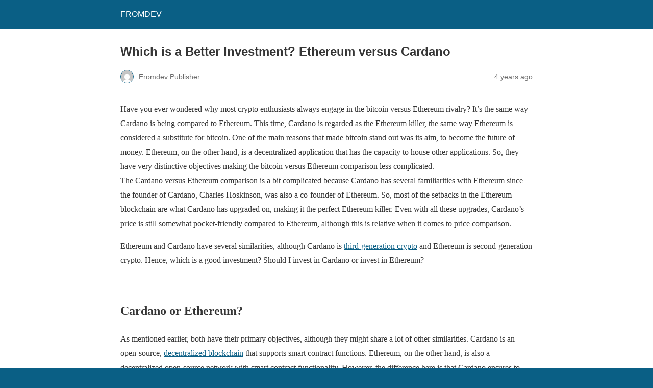

--- FILE ---
content_type: text/html; charset=utf-8
request_url: https://www.fromdev.com/2022/02/which-is-a-better-investment-ethereum-versus-cardano.html?amp=1
body_size: 10517
content:
<!DOCTYPE html>
<html amp lang="en-US" data-amp-auto-lightbox-disable transformed="self;v=1" i-amphtml-layout="" i-amphtml-no-boilerplate="">
<head><meta charset="utf-8"><meta name="viewport" content="width=device-width,minimum-scale=1"><link rel="preconnect" href="https://cdn.ampproject.org"><style amp-runtime="" i-amphtml-version="012512221826001">html{overflow-x:hidden!important}html.i-amphtml-fie{height:100%!important;width:100%!important}html:not([amp4ads]),html:not([amp4ads]) body{height:auto!important}html:not([amp4ads]) body{margin:0!important}body{-webkit-text-size-adjust:100%;-moz-text-size-adjust:100%;-ms-text-size-adjust:100%;text-size-adjust:100%}html.i-amphtml-singledoc.i-amphtml-embedded{-ms-touch-action:pan-y pinch-zoom;touch-action:pan-y pinch-zoom}html.i-amphtml-fie>body,html.i-amphtml-singledoc>body{overflow:visible!important}html.i-amphtml-fie:not(.i-amphtml-inabox)>body,html.i-amphtml-singledoc:not(.i-amphtml-inabox)>body{position:relative!important}html.i-amphtml-ios-embed-legacy>body{overflow-x:hidden!important;overflow-y:auto!important;position:absolute!important}html.i-amphtml-ios-embed{overflow-y:auto!important;position:static}#i-amphtml-wrapper{overflow-x:hidden!important;overflow-y:auto!important;position:absolute!important;top:0!important;left:0!important;right:0!important;bottom:0!important;margin:0!important;display:block!important}html.i-amphtml-ios-embed.i-amphtml-ios-overscroll,html.i-amphtml-ios-embed.i-amphtml-ios-overscroll>#i-amphtml-wrapper{-webkit-overflow-scrolling:touch!important}#i-amphtml-wrapper>body{position:relative!important;border-top:1px solid transparent!important}#i-amphtml-wrapper+body{visibility:visible}#i-amphtml-wrapper+body .i-amphtml-lightbox-element,#i-amphtml-wrapper+body[i-amphtml-lightbox]{visibility:hidden}#i-amphtml-wrapper+body[i-amphtml-lightbox] .i-amphtml-lightbox-element{visibility:visible}#i-amphtml-wrapper.i-amphtml-scroll-disabled,.i-amphtml-scroll-disabled{overflow-x:hidden!important;overflow-y:hidden!important}amp-instagram{padding:54px 0px 0px!important;background-color:#fff}amp-iframe iframe{box-sizing:border-box!important}[amp-access][amp-access-hide]{display:none}[subscriptions-dialog],body:not(.i-amphtml-subs-ready) [subscriptions-action],body:not(.i-amphtml-subs-ready) [subscriptions-section]{display:none!important}amp-experiment,amp-live-list>[update]{display:none}amp-list[resizable-children]>.i-amphtml-loading-container.amp-hidden{display:none!important}amp-list [fetch-error],amp-list[load-more] [load-more-button],amp-list[load-more] [load-more-end],amp-list[load-more] [load-more-failed],amp-list[load-more] [load-more-loading]{display:none}amp-list[diffable] div[role=list]{display:block}amp-story-page,amp-story[standalone]{min-height:1px!important;display:block!important;height:100%!important;margin:0!important;padding:0!important;overflow:hidden!important;width:100%!important}amp-story[standalone]{background-color:#000!important;position:relative!important}amp-story-page{background-color:#757575}amp-story .amp-active>div,amp-story .i-amphtml-loader-background{display:none!important}amp-story-page:not(:first-of-type):not([distance]):not([active]){transform:translateY(1000vh)!important}amp-autocomplete{position:relative!important;display:inline-block!important}amp-autocomplete>input,amp-autocomplete>textarea{padding:0.5rem;border:1px solid rgba(0,0,0,.33)}.i-amphtml-autocomplete-results,amp-autocomplete>input,amp-autocomplete>textarea{font-size:1rem;line-height:1.5rem}[amp-fx^=fly-in]{visibility:hidden}amp-script[nodom],amp-script[sandboxed]{position:fixed!important;top:0!important;width:1px!important;height:1px!important;overflow:hidden!important;visibility:hidden}
/*# sourceURL=/css/ampdoc.css*/[hidden]{display:none!important}.i-amphtml-element{display:inline-block}.i-amphtml-blurry-placeholder{transition:opacity 0.3s cubic-bezier(0.0,0.0,0.2,1)!important;pointer-events:none}[layout=nodisplay]:not(.i-amphtml-element){display:none!important}.i-amphtml-layout-fixed,[layout=fixed][width][height]:not(.i-amphtml-layout-fixed){display:inline-block;position:relative}.i-amphtml-layout-responsive,[layout=responsive][width][height]:not(.i-amphtml-layout-responsive),[width][height][heights]:not([layout]):not(.i-amphtml-layout-responsive),[width][height][sizes]:not(img):not([layout]):not(.i-amphtml-layout-responsive){display:block;position:relative}.i-amphtml-layout-intrinsic,[layout=intrinsic][width][height]:not(.i-amphtml-layout-intrinsic){display:inline-block;position:relative;max-width:100%}.i-amphtml-layout-intrinsic .i-amphtml-sizer{max-width:100%}.i-amphtml-intrinsic-sizer{max-width:100%;display:block!important}.i-amphtml-layout-container,.i-amphtml-layout-fixed-height,[layout=container],[layout=fixed-height][height]:not(.i-amphtml-layout-fixed-height){display:block;position:relative}.i-amphtml-layout-fill,.i-amphtml-layout-fill.i-amphtml-notbuilt,[layout=fill]:not(.i-amphtml-layout-fill),body noscript>*{display:block;overflow:hidden!important;position:absolute;top:0;left:0;bottom:0;right:0}body noscript>*{position:absolute!important;width:100%;height:100%;z-index:2}body noscript{display:inline!important}.i-amphtml-layout-flex-item,[layout=flex-item]:not(.i-amphtml-layout-flex-item){display:block;position:relative;-ms-flex:1 1 auto;flex:1 1 auto}.i-amphtml-layout-fluid{position:relative}.i-amphtml-layout-size-defined{overflow:hidden!important}.i-amphtml-layout-awaiting-size{position:absolute!important;top:auto!important;bottom:auto!important}i-amphtml-sizer{display:block!important}@supports (aspect-ratio:1/1){i-amphtml-sizer.i-amphtml-disable-ar{display:none!important}}.i-amphtml-blurry-placeholder,.i-amphtml-fill-content{display:block;height:0;max-height:100%;max-width:100%;min-height:100%;min-width:100%;width:0;margin:auto}.i-amphtml-layout-size-defined .i-amphtml-fill-content{position:absolute;top:0;left:0;bottom:0;right:0}.i-amphtml-replaced-content,.i-amphtml-screen-reader{padding:0!important;border:none!important}.i-amphtml-screen-reader{position:fixed!important;top:0px!important;left:0px!important;width:4px!important;height:4px!important;opacity:0!important;overflow:hidden!important;margin:0!important;display:block!important;visibility:visible!important}.i-amphtml-screen-reader~.i-amphtml-screen-reader{left:8px!important}.i-amphtml-screen-reader~.i-amphtml-screen-reader~.i-amphtml-screen-reader{left:12px!important}.i-amphtml-screen-reader~.i-amphtml-screen-reader~.i-amphtml-screen-reader~.i-amphtml-screen-reader{left:16px!important}.i-amphtml-unresolved{position:relative;overflow:hidden!important}.i-amphtml-select-disabled{-webkit-user-select:none!important;-ms-user-select:none!important;user-select:none!important}.i-amphtml-notbuilt,[layout]:not(.i-amphtml-element),[width][height][heights]:not([layout]):not(.i-amphtml-element),[width][height][sizes]:not(img):not([layout]):not(.i-amphtml-element){position:relative;overflow:hidden!important;color:transparent!important}.i-amphtml-notbuilt:not(.i-amphtml-layout-container)>*,[layout]:not([layout=container]):not(.i-amphtml-element)>*,[width][height][heights]:not([layout]):not(.i-amphtml-element)>*,[width][height][sizes]:not([layout]):not(.i-amphtml-element)>*{display:none}amp-img:not(.i-amphtml-element)[i-amphtml-ssr]>img.i-amphtml-fill-content{display:block}.i-amphtml-notbuilt:not(.i-amphtml-layout-container),[layout]:not([layout=container]):not(.i-amphtml-element),[width][height][heights]:not([layout]):not(.i-amphtml-element),[width][height][sizes]:not(img):not([layout]):not(.i-amphtml-element){color:transparent!important;line-height:0!important}.i-amphtml-ghost{visibility:hidden!important}.i-amphtml-element>[placeholder],[layout]:not(.i-amphtml-element)>[placeholder],[width][height][heights]:not([layout]):not(.i-amphtml-element)>[placeholder],[width][height][sizes]:not([layout]):not(.i-amphtml-element)>[placeholder]{display:block;line-height:normal}.i-amphtml-element>[placeholder].amp-hidden,.i-amphtml-element>[placeholder].hidden{visibility:hidden}.i-amphtml-element:not(.amp-notsupported)>[fallback],.i-amphtml-layout-container>[placeholder].amp-hidden,.i-amphtml-layout-container>[placeholder].hidden{display:none}.i-amphtml-layout-size-defined>[fallback],.i-amphtml-layout-size-defined>[placeholder]{position:absolute!important;top:0!important;left:0!important;right:0!important;bottom:0!important;z-index:1}amp-img[i-amphtml-ssr]:not(.i-amphtml-element)>[placeholder]{z-index:auto}.i-amphtml-notbuilt>[placeholder]{display:block!important}.i-amphtml-hidden-by-media-query{display:none!important}.i-amphtml-element-error{background:red!important;color:#fff!important;position:relative!important}.i-amphtml-element-error:before{content:attr(error-message)}i-amp-scroll-container,i-amphtml-scroll-container{position:absolute;top:0;left:0;right:0;bottom:0;display:block}i-amp-scroll-container.amp-active,i-amphtml-scroll-container.amp-active{overflow:auto;-webkit-overflow-scrolling:touch}.i-amphtml-loading-container{display:block!important;pointer-events:none;z-index:1}.i-amphtml-notbuilt>.i-amphtml-loading-container{display:block!important}.i-amphtml-loading-container.amp-hidden{visibility:hidden}.i-amphtml-element>[overflow]{cursor:pointer;position:relative;z-index:2;visibility:hidden;display:initial;line-height:normal}.i-amphtml-layout-size-defined>[overflow]{position:absolute}.i-amphtml-element>[overflow].amp-visible{visibility:visible}template{display:none!important}.amp-border-box,.amp-border-box *,.amp-border-box :after,.amp-border-box :before{box-sizing:border-box}amp-pixel{display:none!important}amp-analytics,amp-auto-ads,amp-story-auto-ads{position:fixed!important;top:0!important;width:1px!important;height:1px!important;overflow:hidden!important;visibility:hidden}amp-story{visibility:hidden!important}html.i-amphtml-fie>amp-analytics{position:initial!important}[visible-when-invalid]:not(.visible),form [submit-error],form [submit-success],form [submitting]{display:none}amp-accordion{display:block!important}@media (min-width:1px){:where(amp-accordion>section)>:first-child{margin:0;background-color:#efefef;padding-right:20px;border:1px solid #dfdfdf}:where(amp-accordion>section)>:last-child{margin:0}}amp-accordion>section{float:none!important}amp-accordion>section>*{float:none!important;display:block!important;overflow:hidden!important;position:relative!important}amp-accordion,amp-accordion>section{margin:0}amp-accordion:not(.i-amphtml-built)>section>:last-child{display:none!important}amp-accordion:not(.i-amphtml-built)>section[expanded]>:last-child{display:block!important}
/*# sourceURL=/css/ampshared.css*/</style><meta name="amp-to-amp-navigation" content="AMP-Redirect-To; AMP.navigateTo"><meta name="robots" content="max-image-preview:large"><meta name="generator" content="AMP Plugin v2.5.4; mode=reader; theme=legacy"><meta name="generator" content="WordPress 6.5.7"><meta name="description" content="Have you ever wondered why most crypto enthusiasts always engage in the bitcoin versus Ethereum rivalry? It's the same way Cardano is being compared to Ethereum. This time, Cardano is regarded as the Ethereum killer, the same way Ethereum is considered a substitute for bitcoin. One of the main reasons that made bitcoin stand out"><meta name="robots" content="max-image-preview:large"><meta name="generator" content="All in One SEO (AIOSEO) 4.7.0"><meta property="og:locale" content="en_US"><meta property="og:site_name" content="FROMDEV - Programming Books, Tutorials, Gaming, Hacking &amp; Security"><meta property="og:type" content="article"><meta property="og:title" content="Which is a Better Investment? Ethereum versus Cardano - FROMDEV"><meta property="og:description" content="Have you ever wondered why most crypto enthusiasts always engage in the bitcoin versus Ethereum rivalry? It's the same way Cardano is being compared to Ethereum. This time, Cardano is regarded as the Ethereum killer, the same way Ethereum is considered a substitute for bitcoin. One of the main reasons that made bitcoin stand out"><meta property="og:url" content="https://www.fromdev.com/2022/02/which-is-a-better-investment-ethereum-versus-cardano.html"><meta property="og:image" content="https://www.fromdev.com/wp-content/uploads/2023/01/FROMDEV.png"><meta property="og:image:secure_url" content="https://www.fromdev.com/wp-content/uploads/2023/01/FROMDEV.png"><meta property="og:image:width" content="960"><meta property="og:image:height" content="540"><meta property="article:published_time" content="2022-02-11T00:18:00+00:00"><meta property="article:modified_time" content="2024-07-06T23:07:44+00:00"><meta name="twitter:card" content="summary_large_image"><meta name="twitter:title" content="Which is a Better Investment? Ethereum versus Cardano - FROMDEV"><meta name="twitter:description" content="Have you ever wondered why most crypto enthusiasts always engage in the bitcoin versus Ethereum rivalry? It's the same way Cardano is being compared to Ethereum. This time, Cardano is regarded as the Ethereum killer, the same way Ethereum is considered a substitute for bitcoin. One of the main reasons that made bitcoin stand out"><meta name="twitter:image" content="https://www.fromdev.com/wp-content/uploads/2023/01/FROMDEV.png"><script async="" src="https://cdn.ampproject.org/v0.mjs" type="module" crossorigin="anonymous"></script><script async nomodule src="https://cdn.ampproject.org/v0.js" crossorigin="anonymous"></script><style amp-custom="">#amp-mobile-version-switcher{left:0;position:absolute;width:100%;z-index:100}#amp-mobile-version-switcher>a{background-color:#444;border:0;color:#eaeaea;display:block;font-family:-apple-system,BlinkMacSystemFont,Segoe UI,Roboto,Oxygen-Sans,Ubuntu,Cantarell,Helvetica Neue,sans-serif;font-size:16px;font-weight:600;padding:15px 0;text-align:center;-webkit-text-decoration:none;text-decoration:none}#amp-mobile-version-switcher>a:active,#amp-mobile-version-switcher>a:focus,#amp-mobile-version-switcher>a:hover{-webkit-text-decoration:underline;text-decoration:underline}:where(.wp-block-button__link){border-radius:9999px;box-shadow:none;padding:calc(.667em + 2px) calc(1.333em + 2px);text-decoration:none}:where(.wp-block-columns){margin-bottom:1.75em}:where(.wp-block-columns.has-background){padding:1.25em 2.375em}:where(.wp-block-post-comments input[type=submit]){border:none}:where(.wp-block-cover-image:not(.has-text-color)),:where(.wp-block-cover:not(.has-text-color)){color:#fff}:where(.wp-block-cover-image.is-light:not(.has-text-color)),:where(.wp-block-cover.is-light:not(.has-text-color)){color:#000}:where(.wp-block-file){margin-bottom:1.5em}:where(.wp-block-file__button){border-radius:2em;display:inline-block;padding:.5em 1em}:where(.wp-block-file__button):is(a):active,:where(.wp-block-file__button):is(a):focus,:where(.wp-block-file__button):is(a):hover,:where(.wp-block-file__button):is(a):visited{box-shadow:none;color:#fff;opacity:.85;text-decoration:none}@keyframes turn-on-visibility{0%{opacity:0}to{opacity:1}}@keyframes turn-off-visibility{0%{opacity:1;visibility:visible}99%{opacity:0;visibility:visible}to{opacity:0;visibility:hidden}}@keyframes lightbox-zoom-in{0%{transform:translate(calc(( -100vw + var(--wp--lightbox-scrollbar-width) ) / 2 + var(--wp--lightbox-initial-left-position)),calc(-50vh + var(--wp--lightbox-initial-top-position))) scale(var(--wp--lightbox-scale))}to{transform:translate(-50%,-50%) scale(1)}}@keyframes lightbox-zoom-out{0%{transform:translate(-50%,-50%) scale(1);visibility:visible}99%{visibility:visible}to{transform:translate(calc(( -100vw + var(--wp--lightbox-scrollbar-width) ) / 2 + var(--wp--lightbox-initial-left-position)),calc(-50vh + var(--wp--lightbox-initial-top-position))) scale(var(--wp--lightbox-scale));visibility:hidden}}:where(.wp-block-latest-comments:not([data-amp-original-style*=line-height] .wp-block-latest-comments__comment)){line-height:1.1}:where(.wp-block-latest-comments:not([data-amp-original-style*=line-height] .wp-block-latest-comments__comment-excerpt p)){line-height:1.8}:where(.wp-block-navigation.has-background .wp-block-navigation-item a:not(.wp-element-button)),:where(.wp-block-navigation.has-background .wp-block-navigation-submenu a:not(.wp-element-button)){padding:.5em 1em}:where(.wp-block-navigation .wp-block-navigation__submenu-container .wp-block-navigation-item a:not(.wp-element-button)),:where(.wp-block-navigation .wp-block-navigation__submenu-container .wp-block-navigation-submenu a:not(.wp-element-button)),:where(.wp-block-navigation .wp-block-navigation__submenu-container .wp-block-navigation-submenu button.wp-block-navigation-item__content),:where(.wp-block-navigation .wp-block-navigation__submenu-container .wp-block-pages-list__item button.wp-block-navigation-item__content){padding:.5em 1em}@keyframes overlay-menu__fade-in-animation{0%{opacity:0;transform:translateY(.5em)}to{opacity:1;transform:translateY(0)}}:where(p.has-text-color:not(.has-link-color)) a{color:inherit}:where(.wp-block-post-excerpt){margin-bottom:var(--wp--style--block-gap);margin-top:var(--wp--style--block-gap)}:where(.wp-block-preformatted.has-background){padding:1.25em 2.375em}:where(.wp-block-pullquote){margin:0 0 1em}:where(.wp-block-search__button){border:1px solid #ccc;padding:6px 10px}:where(.wp-block-search__button-inside .wp-block-search__inside-wrapper){border:1px solid #949494;box-sizing:border-box;padding:4px}:where(.wp-block-search__button-inside .wp-block-search__inside-wrapper) :where(.wp-block-search__button){padding:4px 8px}:where(.wp-block-term-description){margin-bottom:var(--wp--style--block-gap);margin-top:var(--wp--style--block-gap)}:where(pre.wp-block-verse){font-family:inherit}:root{--wp--preset--font-size--normal:16px;--wp--preset--font-size--huge:42px}html :where(.has-border-color){border-style:solid}html :where([data-amp-original-style*=border-top-color]){border-top-style:solid}html :where([data-amp-original-style*=border-right-color]){border-right-style:solid}html :where([data-amp-original-style*=border-bottom-color]){border-bottom-style:solid}html :where([data-amp-original-style*=border-left-color]){border-left-style:solid}html :where([data-amp-original-style*=border-width]){border-style:solid}html :where([data-amp-original-style*=border-top-width]){border-top-style:solid}html :where([data-amp-original-style*=border-right-width]){border-right-style:solid}html :where([data-amp-original-style*=border-bottom-width]){border-bottom-style:solid}html :where([data-amp-original-style*=border-left-width]){border-left-style:solid}html :where(amp-img[class*=wp-image-]),html :where(amp-anim[class*=wp-image-]){height:auto;max-width:100%}:where(figure){margin:0 0 1em}html :where(.is-position-sticky){--wp-admin--admin-bar--position-offset:var(--wp-admin--admin-bar--height,0px)}@media screen and (max-width:600px){html :where(.is-position-sticky){--wp-admin--admin-bar--position-offset:0px}}:where(.wp-block-group.has-background){padding:1.25em 2.375em}amp-img img,amp-img noscript{image-rendering:inherit;object-fit:inherit;object-position:inherit}html{background:#0a5f85}body{background:#fff;color:#353535;font-family:Georgia,"Times New Roman",Times,Serif;font-weight:300;line-height:1.75}p{margin:0 0 1em;padding:0}a,a:visited{color:#0a5f85}a:hover,a:active,a:focus{color:#353535}.amp-wp-meta,.amp-wp-header div,.amp-wp-title,.amp-wp-tax-category,.amp-wp-comments-link,.amp-wp-footer p,.back-to-top{font-family:-apple-system,BlinkMacSystemFont,"Segoe UI","Roboto","Oxygen-Sans","Ubuntu","Cantarell","Helvetica Neue",sans-serif}.amp-wp-header{background-color:#0a5f85}.amp-wp-header div{color:#fff;font-size:1em;font-weight:400;margin:0 auto;max-width:calc(840px - 32px);padding:.875em 16px;position:relative}.amp-wp-header a{color:#fff;text-decoration:none}.amp-wp-article{color:#353535;font-weight:400;margin:1.5em auto;max-width:840px;overflow-wrap:break-word;word-wrap:break-word}.amp-wp-article-header{align-items:center;align-content:stretch;display:flex;flex-wrap:wrap;justify-content:space-between;margin:1.5em 16px 0}.amp-wp-title{color:#353535;display:block;flex:1 0 100%;font-weight:900;margin:0 0 .625em;width:100%}.amp-wp-meta{color:#696969;display:inline-block;flex:2 1 50%;font-size:.875em;line-height:1.5em;margin:0 0 1.5em;padding:0}.amp-wp-article-header .amp-wp-meta:last-of-type{text-align:right}.amp-wp-article-header .amp-wp-meta:first-of-type{text-align:left}.amp-wp-byline amp-img,.amp-wp-byline .amp-wp-author{display:inline-block;vertical-align:middle}.amp-wp-byline amp-img{border:1px solid #0a5f85;border-radius:50%;position:relative;margin-right:6px}.amp-wp-posted-on{text-align:right}.amp-wp-article-content{margin:0 16px}.amp-wp-article-content amp-img{margin:0 auto}.amp-wp-article-footer .amp-wp-meta{display:block}.amp-wp-tax-category{color:#696969;font-size:.875em;line-height:1.5em;margin:1.5em 16px}.amp-wp-comments-link{color:#696969;font-size:.875em;line-height:1.5em;text-align:center;margin:2.25em 0 1.5em}.amp-wp-comments-link a{border-style:solid;border-color:#c2c2c2;border-width:1px 1px 2px;border-radius:4px;background-color:transparent;color:#0a5f85;cursor:pointer;display:block;font-size:14px;font-weight:600;line-height:18px;margin:0 auto;max-width:200px;padding:11px 16px;text-decoration:none;width:50%;-webkit-transition:background-color .2s ease;transition:background-color .2s ease}.amp-wp-footer{border-top:1px solid #c2c2c2;margin:calc(1.5em - 1px) 0 0}.amp-wp-footer div{margin:0 auto;max-width:calc(840px - 32px);padding:1.25em 16px 1.25em;position:relative}.amp-wp-footer h2{font-size:1em;line-height:1.375em;margin:0 0 .5em}.amp-wp-footer p{color:#696969;font-size:.8em;line-height:1.5em;margin:0 85px 0 0}.amp-wp-footer a{text-decoration:none}.back-to-top{bottom:1.275em;font-size:.8em;font-weight:600;line-height:2em;position:absolute;right:16px}.amp-wp-102b7f8:not(#_#_#_#_#_){text-align:left}

/*# sourceURL=amp-custom.css */</style><link rel="canonical" href="https://www.fromdev.com/2022/02/which-is-a-better-investment-ethereum-versus-cardano.html"><title>Which is a Better Investment? Ethereum versus Cardano - FROMDEV</title><script type="application/ld+json" class="aioseo-schema">{"@context":"https://schema.org","@graph":[{"@type":"BlogPosting","@id":"https://www.fromdev.com/2022/02/which-is-a-better-investment-ethereum-versus-cardano.html#blogposting","name":"Which is a Better Investment? Ethereum versus Cardano - FROMDEV","headline":"Which is a Better Investment? Ethereum versus Cardano","author":{"@id":"https://www.fromdev.com/author/fromdev#author"},"publisher":{"@id":"https://www.fromdev.com/#organization"},"image":{"@type":"ImageObject","url":"https://www.fromdev.com/wp-content/uploads/2023/01/FROMDEV.png","@id":"https://www.fromdev.com/#articleImage","width":960,"height":540},"datePublished":"2022-02-11T00:18:00+00:00","dateModified":"2024-07-06T23:07:44+00:00","inLanguage":"en-US","mainEntityOfPage":{"@id":"https://www.fromdev.com/2022/02/which-is-a-better-investment-ethereum-versus-cardano.html#webpage"},"isPartOf":{"@id":"https://www.fromdev.com/2022/02/which-is-a-better-investment-ethereum-versus-cardano.html#webpage"},"articleSection":"Cryptocurrency"},{"@type":"BreadcrumbList","@id":"https://www.fromdev.com/2022/02/which-is-a-better-investment-ethereum-versus-cardano.html#breadcrumblist","itemListElement":[{"@type":"ListItem","@id":"https://www.fromdev.com/#listItem","position":1,"name":"Home","item":"https://www.fromdev.com/","nextItem":"https://www.fromdev.com/2022/#listItem"},{"@type":"ListItem","@id":"https://www.fromdev.com/2022/#listItem","position":2,"name":"2022","item":"https://www.fromdev.com/2022/","nextItem":"https://www.fromdev.com/2022/02/#listItem","previousItem":"https://www.fromdev.com/#listItem"},{"@type":"ListItem","@id":"https://www.fromdev.com/2022/02/#listItem","position":3,"name":"February","previousItem":"https://www.fromdev.com/2022/#listItem"}]},{"@type":"Organization","@id":"https://www.fromdev.com/#organization","name":"fromdev","description":"Programming Books, Tutorials, Gaming, Hacking \u0026 Security","url":"https://www.fromdev.com/","logo":{"@type":"ImageObject","url":"https://www.fromdev.com/wp-content/uploads/2023/01/FROMDEV.png","@id":"https://www.fromdev.com/2022/02/which-is-a-better-investment-ethereum-versus-cardano.html/#organizationLogo","width":960,"height":540},"image":{"@id":"https://www.fromdev.com/2022/02/which-is-a-better-investment-ethereum-versus-cardano.html/#organizationLogo"}},{"@type":"Person","@id":"https://www.fromdev.com/author/fromdev#author","url":"https://www.fromdev.com/author/fromdev","name":"Fromdev Publisher","image":{"@type":"ImageObject","@id":"https://www.fromdev.com/2022/02/which-is-a-better-investment-ethereum-versus-cardano.html#authorImage","url":"https://secure.gravatar.com/avatar/57dd5daba29d0d6c709e4d472e2b7b0f?s=96\u0026d=mm\u0026r=g","width":96,"height":96,"caption":"Fromdev Publisher"}},{"@type":"WebPage","@id":"https://www.fromdev.com/2022/02/which-is-a-better-investment-ethereum-versus-cardano.html#webpage","url":"https://www.fromdev.com/2022/02/which-is-a-better-investment-ethereum-versus-cardano.html","name":"Which is a Better Investment? Ethereum versus Cardano - FROMDEV","description":"Have you ever wondered why most crypto enthusiasts always engage in the bitcoin versus Ethereum rivalry? It's the same way Cardano is being compared to Ethereum. This time, Cardano is regarded as the Ethereum killer, the same way Ethereum is considered a substitute for bitcoin. One of the main reasons that made bitcoin stand out","inLanguage":"en-US","isPartOf":{"@id":"https://www.fromdev.com/#website"},"breadcrumb":{"@id":"https://www.fromdev.com/2022/02/which-is-a-better-investment-ethereum-versus-cardano.html#breadcrumblist"},"author":{"@id":"https://www.fromdev.com/author/fromdev#author"},"creator":{"@id":"https://www.fromdev.com/author/fromdev#author"},"datePublished":"2022-02-11T00:18:00+00:00","dateModified":"2024-07-06T23:07:44+00:00"},{"@type":"WebSite","@id":"https://www.fromdev.com/#website","url":"https://www.fromdev.com/","name":"FROMDEV","description":"Programming Books, Tutorials, Gaming, Hacking \u0026 Security","inLanguage":"en-US","publisher":{"@id":"https://www.fromdev.com/#organization"}}]}</script></head>

<body class="">

<header id="top" class="amp-wp-header">
	<div>
		<a href="https://www.fromdev.com/?amp=1" data-wpel-link="internal">
									<span class="amp-site-title">
				FROMDEV			</span>
		</a>
	</div>
</header>

<article class="amp-wp-article">
	<header class="amp-wp-article-header">
		<h1 class="amp-wp-title">Which is a Better Investment? Ethereum versus Cardano</h1>
			<div class="amp-wp-meta amp-wp-byline">
					<amp-img src="https://secure.gravatar.com/avatar/57dd5daba29d0d6c709e4d472e2b7b0f?s=72&amp;d=mm&amp;r=g" srcset="
					https://secure.gravatar.com/avatar/57dd5daba29d0d6c709e4d472e2b7b0f?s=24&amp;d=mm&amp;r=g 1x,
					https://secure.gravatar.com/avatar/57dd5daba29d0d6c709e4d472e2b7b0f?s=48&amp;d=mm&amp;r=g 2x,
					https://secure.gravatar.com/avatar/57dd5daba29d0d6c709e4d472e2b7b0f?s=72&amp;d=mm&amp;r=g 3x
				" alt="Fromdev Publisher" width="24" height="24" layout="fixed" class="i-amphtml-layout-fixed i-amphtml-layout-size-defined" style="width:24px;height:24px" i-amphtml-layout="fixed"></amp-img>
				<span class="amp-wp-author author vcard">Fromdev Publisher</span>
	</div>
<div class="amp-wp-meta amp-wp-posted-on">
	<time datetime="2022-02-11T00:18:00+00:00">
		4 years ago	</time>
</div>
	</header>

	
	<div class="amp-wp-article-content">
		<p></p>
<div>Have you ever wondered why most crypto enthusiasts always engage in the bitcoin versus Ethereum rivalry? It’s the same way Cardano is being compared to Ethereum. This time, Cardano is regarded as the Ethereum killer, the same way Ethereum is considered a substitute for bitcoin. One of the main reasons that made bitcoin stand out was its aim, to become the future of money. Ethereum, on the other hand, is a decentralized application that has the capacity to house other applications. So, they have very distinctive objectives making the bitcoin versus Ethereum comparison less complicated. 
<p>The Cardano versus Ethereum comparison is a bit complicated because Cardano has several familiarities with Ethereum since the founder of Cardano, Charles Hoskinson, was also a co-founder of Ethereum. So, most of the setbacks in the Ethereum blockchain are what Cardano has upgraded on, making it the perfect Ethereum killer. Even with all these upgrades, Cardano’s price is still somewhat pocket-friendly compared to Ethereum, although this is relative when it comes to price comparison. </p>
<p>Ethereum and Cardano have several similarities, although Cardano is <a href="https://www.investopedia.com/tech/blockchain-technologys-three-generations/" rel="nofollow noopener external noreferrer" target="_blank" data-wpel-link="external">third-generation crypto</a> and Ethereum is second-generation crypto. Hence, which is a good investment? Should I invest in Cardano or invest in Ethereum?</p></div>
<div>  
<h2 data-amp-original-style="text-align: left;" class="amp-wp-102b7f8">Cardano or Ethereum?</h2>
<p>As mentioned earlier, both have their primary objectives, although they might share a lot of other similarities. Cardano is an open-source, <a href="https://www.blockchain-council.org/blockchain/what-is-decentralization-in-blockchain/" rel="nofollow noopener external noreferrer" target="_blank" data-wpel-link="external">decentralized blockchain</a> that supports smart contract functions. Ethereum, on the other hand, is also a decentralized open-source network with smart contract functionality. However, the difference here is that Cardano ensures to take smart contract applications to the next level by making them faster and have broader interoperability. So, smart contracts on Cardano networks will be moiré accessible than in Ethereum, allowing developers and project owners to create their own DApps. </p>
<p>Note that Cardano is regarded as the Ethereum killer because it improves every setback in the Ethereum network, making it more infrastructurally balanced, improving scalability, and cheaper and faster transaction speed than Ethereum. </p>
<p>When comparing both cryptos by their price, Cardano is currently trading around the $1.5 mark, while Ethereum is about $3,500 points. This means that it’s more economically and financially feasible to invest in Cardano than Ethereum because of the price differences. With just a thousand dollars, you can accumulate as many Cardano as possible, but a thousand dollars cannot buy one Ethereum at the moment. Cardano price is one of the main reasons investors consider investing in Cardano than Ethereum.</p></div>
<div>  
<h2 data-amp-original-style="text-align: left;" class="amp-wp-102b7f8">Why Should I Invest in Cardano?</h2>
<p>Maybe you think the price is the only means of knowing which project to invest in, no it’s not. There are several other factors to consider when considering investing in crypto. If you are making a comparison between Ethereum and Cardano and you are thinking of investing in Ethereum, you should read this just be to be sure you really should pick Ethereum above Cardano.</p></div>
<div><b>Scalability</b>
<p>Although Ethereum has enjoyed several developments these past years, as it grows older, its infrastructure begins to dilapidate, leading to several loopholes in the Ethereum network. Network congestion and high transaction fees are some of the basic loopholes in the Ethereum blockchain and one reason why you should invest in Cardano instead of Ethereum. Cardano uses the PoS consensus, unlike bitcoin and Ethereum that sues the PoW, hence, the issue of scalability. Because there are millions of users on the Ethereum blockchain and it’s still growing, the PoW is unable to handle the network congestion, hence, the treason for the high transaction fees. Thanks to Hydra, Cardano is planning on surpassing millions of transactions per secs. Scalability on the Cardano network is more advanced than the Ethereum blockchain.</p></div>
<div>  <br><b>Sustainability</b>
<p>Thanks to the concept of the treasury on the Cardano network, any ongoing improvements could be made with the piled funds in the treasury. So, once a new block is mined, some rewards would be deposited into a separate wallet for changes and grants. So, an investor could submit a ballot for the grant on the Cardano network, after which the stakeholders vote and decide if it should be granted or not. Ethereum, on the other hand, has a seemingly centralized system when it comes to the concept of treasury or the issue of sustainability. </p>
<p>There are other factors you should consider before investing in Ethereum. These factors would help you see the reasons why you should invest in Cardano instead of Ethereum. Some of them include governance, interoperability, and philosophy. Careful consideration of these factors will help you understand both <a href="https://www.fromdev.com/2021/07/how-to-choose-a-cryptocurrency-exchange.html?amp=1" data-wpel-link="internal">blockchains</a> better.</p></div>
	</div>

	<footer class="amp-wp-article-footer">
			<div class="amp-wp-meta amp-wp-tax-category">
		Categories: <a href="https://www.fromdev.com/category/cryptocurrency?amp=1" rel="category tag" data-wpel-link="internal">Cryptocurrency</a>	</div>

		<div class="amp-wp-meta amp-wp-comments-link">
		<a href="https://www.fromdev.com/2022/02/which-is-a-better-investment-ethereum-versus-cardano.html?noamp=mobile#respond" data-wpel-link="internal">
			Leave a Comment		</a>
	</div>
	</footer>
</article>

<footer class="amp-wp-footer">
	<div>
		<h2>FROMDEV</h2>
		<a href="#top" class="back-to-top">Back to top</a>
	</div>
</footer>


		<div id="amp-mobile-version-switcher">
			<a rel="nofollow" href="https://www.fromdev.com/2022/02/which-is-a-better-investment-ethereum-versus-cardano.html?noamp=mobile" data-wpel-link="internal">
				Exit mobile version			</a>
		</div>

				


</body></html>
